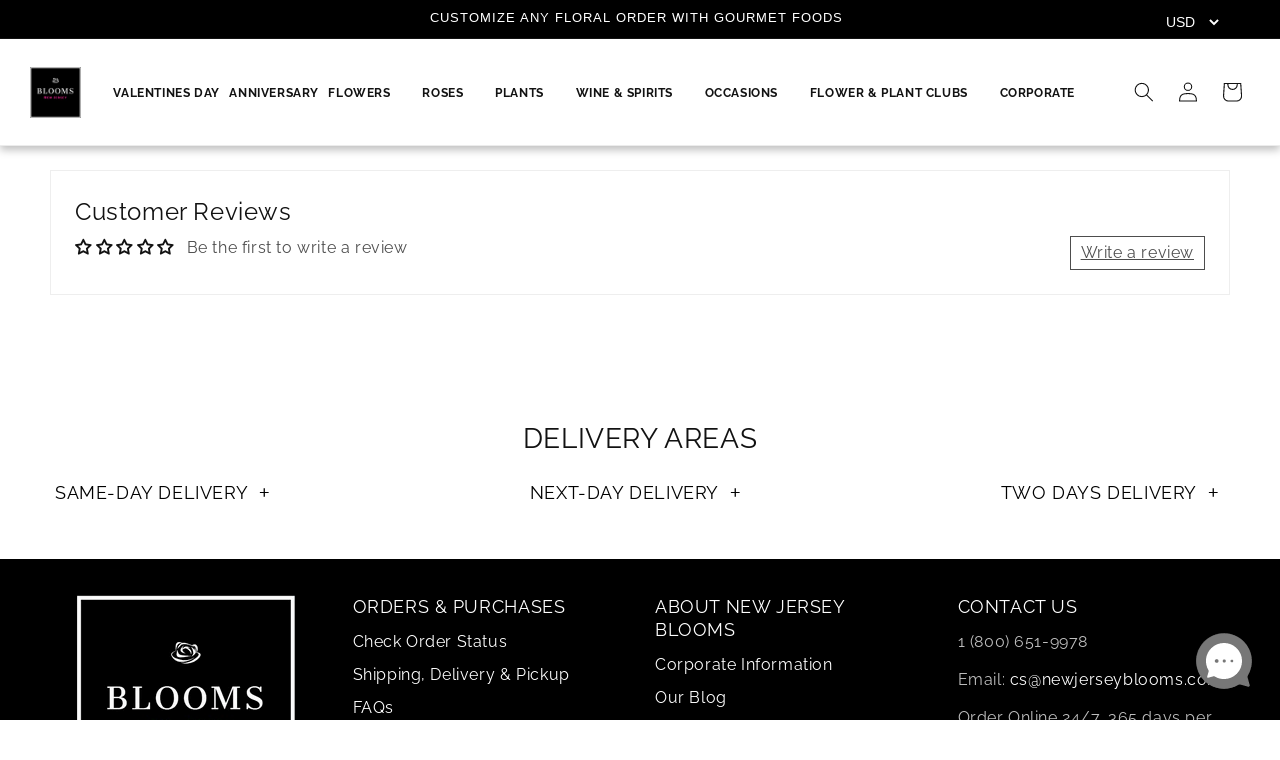

--- FILE ---
content_type: application/javascript; charset=UTF-8
request_url: https://giftgp.ladesk.com/scripts/button.php?ChS=UTF-8&C=Widget&i=hh8hwyca&p=__S__newjerseyblooms.com%2Fproducts%2Fadd-how-many-krombacker-pils
body_size: 1654
content:
function init_button_hh8hwyca(widget) {
    if (widget.isInitialized()) {
        return;
    }
    widget.initDateChanged('1768965632');
    widget.initCss('#{$buttonid} > div {border-radius:50%; margin:0; padding:0;}#{$buttonid} .circleRollButton:hover .circleRollButtonOuter {transform: rotate(-360deg);}#{$buttonid} .circleRollButton:hover .circleRollButtonInner {transform: rotate(360deg);}#{$buttonid} .circleRollButton:hover .circleRollButtonText {max-width:400px !important; border-radius: 0 !important; margin:20px 90px 20px 36px !important; opacity:1 !important;}@media print { #{$buttonid} { display:none}}   ');
    widget.initHtml('<div style="right: 20px;bottom:20px;-ms-transform-origin:100% 100%; -webkit-transform-origin:100% 100%; transform-origin:100% 100%; z-index: 999997; position: fixed;"><!-- CircleRoll --><div class=\'circleRollButton\' style=\'background: #777777;background: -moz-linear-gradient(45deg, #777777 0%, #222222 100%);background: -webkit-linear-gradient(45deg, #777777 0%,#222222100%);background: linear-gradient(45deg, #777777 0%,#222222 100%);color:#FFFFFF;font-size:18px;font-weight:bold;position:relative;cursor:pointer;z-index:0;width:auto;display:inline-block;height:56px;margin:8px;border-radius:200px;font-family:Arial,Helvetica,sans-serif;min-width:24px; box-sizing:border-box; box-shadow:0 3px 6px rgba(0,0,0,0.2);\'><div class=\'circleRollButtonText\' style=\'white-space:nowrap; overflow:hidden; text-overflow:ellipsis; text-align:right; line-height:18px; padding:0; border-radius:200px; transition: all ease 0.5s, border-radius linear 0.05s; max-width:0px; box-sizing:border-box; margin:20px 30px 20px 26px; opacity:0;\'>Contact Us</div><div class=\'circleRollButtonSpin\' style=\'position:absolute; right:-8px; top:-8px; transform-origin:50% 50%; width:72px; height:72px;\'><div class=\'circleRollButtonOuter\' style="background: url(\'data:image/svg+xml,%3Csvg%20xmlns%3D%22http%3A%2F%2Fwww.w3.org%2F2000%2Fsvg%22%20xmlns%3Axlink%3D%22http%3A%2F%2Fwww.w3.org%2F1999%2Fxlink%22%20version%3D%221.1%22%20id%3D%22Layer_1%22%20x%3D%220px%22%20y%3D%220px%22%20viewBox%3D%220%200%20168%20168%22%20xml%3Aspace%3D%22preserve%22%20enable-background%3D%22new%200%200%20168%20168%22%3E%0A%20%20%3Cstyle%20type%3D%22text%2Fcss%22%3E%0A%20%20%20%20%0A%09.st0%7Bfill%3A%23777777%3B%7D%0A%09.st1%7Bfill%3Anone%3B%7D%0A%0A%20%20%3C%2Fstyle%3E%0A%20%20%3Cg%3E%0A%20%20%20%20%3Cpath%20class%3D%22st0%22%20d%3D%22M129.9%2038.4c-25.8-25.8-68-25.2-93%201.8%20-23.3%2025.1-22.7%2064.5%201.3%2088.9%2021.2%2021.7%2053.9%2025.2%2078.8%2010.5%201.5-0.9%203.2-1.1%204.9-0.7l18.4%205.1c2.2%200.6%204.3-1.4%203.7-3.7l-5-18.2c-0.5-1.7-0.2-3.4%200.7-4.9C154.5%2092.4%20151.3%2059.8%20129.9%2038.4z%22%2F%3E%0A%20%20%20%20%3Cellipse%20transform%3D%22matrix(0.7071%20-0.7071%200.7071%200.7071%20-34.6941%2084.199)%22%20class%3D%22st1%22%20cx%3D%2284.3%22%20cy%3D%2284%22%20rx%3D%2283.4%22%20ry%3D%2283.4%22%2F%3E%0A%20%20%3C%2Fg%3E%0A%3C%2Fsvg%3E\'); width: 72px; height: 72px; position:absolute; transition: transform ease-out 0.9s;"></div><div class=\'circleRollButtonInner\' style="background: url(\'data:image/svg+xml,%3Csvg%20xmlns%3D%22http%3A%2F%2Fwww.w3.org%2F2000%2Fsvg%22%20xmlns%3Axlink%3D%22http%3A%2F%2Fwww.w3.org%2F1999%2Fxlink%22%20version%3D%221.1%22%20id%3D%22Layer_1%22%20x%3D%220px%22%20y%3D%220px%22%20viewBox%3D%220%200%20168%20168%22%20xml%3Aspace%3D%22preserve%22%20enable-background%3D%22new%200%200%20168%20168%22%3E%0A%20%20%3Cstyle%20type%3D%22text%2Fcss%22%3E%0A%20%20%20%20%0A%09.st0%7Bfill%3A%23FFFFFF%3B%7D%0A%09.st1%7Bfill%3Anone%3B%7D%0A%0A%20%20%3C%2Fstyle%3E%0A%20%20%3Cg%3E%0A%20%20%20%20%3Cpath%20class%3D%22st0%22%20d%3D%22M113.8%20113.8c16.8-16.8%2016.4-44.4-1.2-60.7%20-16.4-15.2-42.1-14.8-58.1%200.8%20-14.2%2013.9-16.4%2035.2-6.8%2051.5%200.6%201%200.7%202.1%200.4%203.2l-3.3%2012c-0.4%201.5%200.9%202.8%202.4%202.4l11.9-3.3c1.1-0.3%202.2-0.1%203.2%200.5C78.5%20129.9%2099.8%20127.8%20113.8%20113.8z%22%2F%3E%0A%20%20%20%20%3Cellipse%20transform%3D%22matrix(0.7071%20-0.7071%200.7071%200.7071%20-34.7943%2083.9992)%22%20class%3D%22st1%22%20cx%3D%2284%22%20cy%3D%2284%22%20rx%3D%2254.5%22%20ry%3D%2254.5%22%2F%3E%0A%20%20%3C%2Fg%3E%0A%3C%2Fsvg%3E\'); width: 72px; height: 72px; position:absolute; transition: transform ease-out 0.9s;"></div><div class=\'circleRollButtonIcon\' style=\'background: url(data:image/svg+xml,%3Csvg%20xmlns%3D%22http%3A%2F%2Fwww.w3.org%2F2000%2Fsvg%22%20xmlns%3Axlink%3D%22http%3A%2F%2Fwww.w3.org%2F1999%2Fxlink%22%20version%3D%221.1%22%20id%3D%22Layer_1%22%20x%3D%220px%22%20y%3D%220px%22%20viewBox%3D%220%200%20168%20168%22%20xml%3Aspace%3D%22preserve%22%20enable-background%3D%22new%200%200%20168%20168%22%3E%0A%20%20%3Cstyle%20type%3D%22text%2Fcss%22%3E%0A%20%20%20%20%0A%09.st0%7Bfill%3A%23777777%3B%7D%0A%0A%20%20%3C%2Fstyle%3E%0A%20%20%3Cg%3E%0A%20%20%20%20%3Cpath%20class%3D%22st0%22%20d%3D%22M99.3%2084c0%200.9%200.3%201.6%200.9%202.3%200.6%200.6%201.4%200.9%202.3%200.9%200.9%200%201.6-0.3%202.2-0.9%200.6-0.6%200.9-1.4%200.9-2.3%200-0.9-0.3-1.6-0.9-2.3%20-0.6-0.6-1.4-0.9-2.2-0.9%20-0.9%200-1.6%200.3-2.3%200.9C99.6%2082.4%2099.3%2083.1%2099.3%2084L99.3%2084zM99.3%2084%22%2F%3E%0A%20%20%20%20%3Cpath%20class%3D%22st0%22%20d%3D%22M87.3%2086.7c0.7-0.7%201.1-1.6%201.1-2.7%200-1.1-0.4-2-1.1-2.7%20-0.7-0.7-1.6-1.1-2.7-1.1%20-1.1%200-2%200.4-2.7%201.1%20-0.7%200.7-1.1%201.6-1.1%202.7%200%201.1%200.4%202%201.1%202.7%200.7%200.7%201.6%201.1%202.7%201.1C85.7%2087.8%2086.6%2087.5%2087.3%2086.7L87.3%2086.7zM87.3%2086.7%22%2F%3E%0A%20%20%20%20%3Cpath%20class%3D%22st0%22%20d%3D%22M71.3%2084c0-1.2-0.4-2.3-1.3-3.1%20-0.9-0.9-1.9-1.3-3.1-1.3%20-1.2%200-2.3%200.4-3.1%201.3%20-0.9%200.9-1.3%201.9-1.3%203.1%200%201.2%200.4%202.3%201.3%203.1%200.9%200.9%201.9%201.3%203.1%201.3%201.2%200%202.3-0.4%203.1-1.3C70.8%2086.3%2071.3%2085.2%2071.3%2084L71.3%2084zM71.3%2084%22%2F%3E%0A%20%20%3C%2Fg%3E%0A%3C%2Fsvg%3E); width: 72px; height: 72px; position:absolute;\'></div></div></div></div>');
    widget.setTitleName('Contact us button');
    widget.onOffline();
    widget.initForm('scripts/generateWidget.php?v=5.60.2.20260109105047&t=1768965632&cwid=hh8hwyca', '500', '682', 'C', '', '1');

}
var widgets = LiveAgent.instance.getWidgetsByWidgetId('hh8hwyca');
var widgetsLength = widgets.length;
for (var i = 0; i < widgetsLength; i++) {
    init_button_hh8hwyca(widgets[i]);
}
